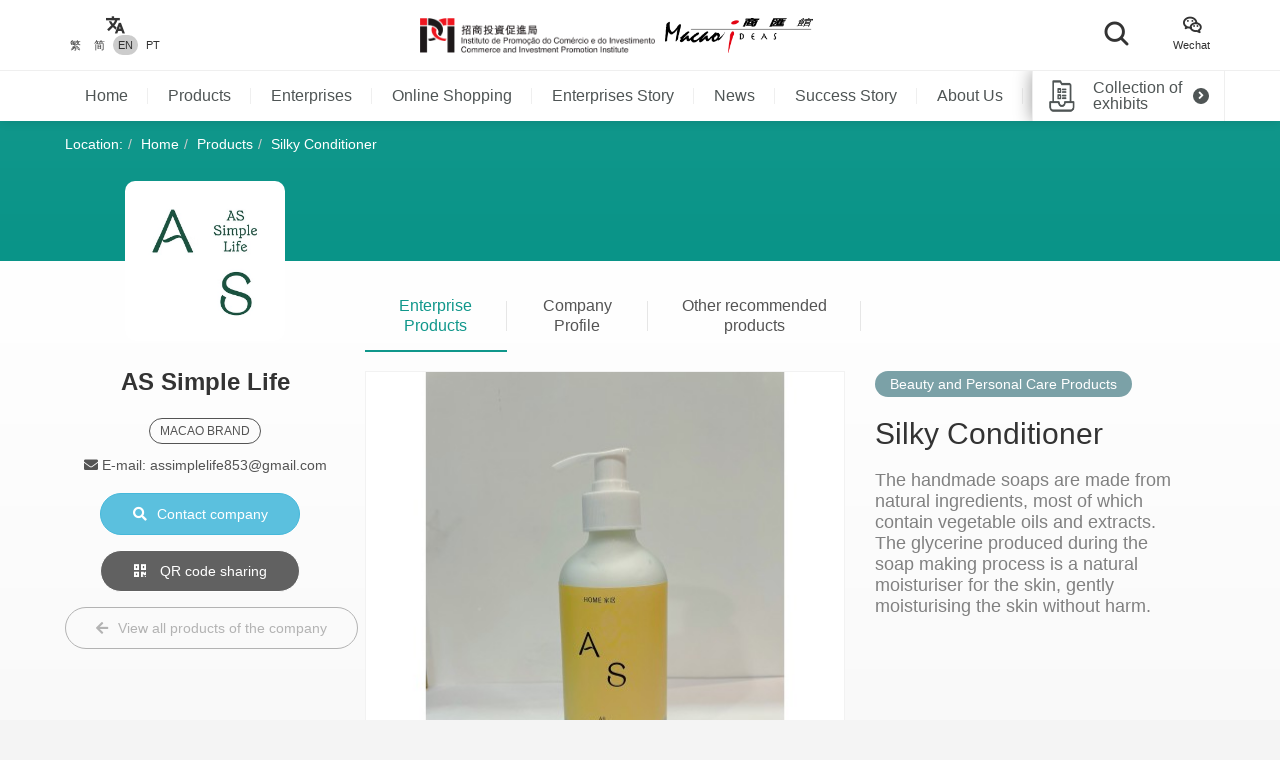

--- FILE ---
content_type: text/html; charset=UTF-8
request_url: https://macaoideas.ipim.gov.mo/en/product/2126
body_size: 10340
content:
<!DOCTYPE html>
<html lang="en" class="lang-en page-product-detail ">
<head>
<meta charset="utf-8">
<meta http-equiv="X-UA-Compatible" content="IE=edge">
<meta name="viewport" content="width=device-width, initial-scale=1">
<title>Silky Conditioner｜Macao Ideas</title>
<meta name="description" content="The handmade soaps are made from natural ingredients, most of which contain vegetable oils and extracts. The glycerine produced during the soap making process is a natural moisturiser for the skin, gently moisturising the skin without harm.">
<meta name="author" content="MACAO IDEAS">
<meta name="robots" content="all"/>

<meta property="og:type" content="website"/>
<meta property="og:description" content="The handmade soaps are made from natural ingredients, most of which contain vegetable oils and extracts. The glycerine produced during the soap making process is a natural moisturiser for the skin, gently moisturising the skin without harm."/>
<meta property="og:image" content="https://macaoideas.ipim.gov.mo/uploads/product/20240517664704ea4b3ef.jpg"/>
<meta property="og:image:width" content="200"/>
<meta property="og:image:height" content="200"/>

<link rel="icon" href="https://macaoideas.ipim.gov.mo/themes/front/images/favicon/favicon-64x64.png" type="image/png">
<link href="https://macaoideas.ipim.gov.mo/themes/front/css/style.css?v=20240108" rel="stylesheet">
<link href="https://macaoideas.ipim.gov.mo/themes/front/css/responsive.css?release=20231229" rel="stylesheet">
<!--[if lt IE 9]>
<script src="https://macaoideas.ipim.gov.mo/themes/front/vendor/polyfill/html5shiv.min.js"></script>
<script src="https://macaoideas.ipim.gov.mo/themes/front/vendor/polyfill/respond.min.js"></script>
<![endif]-->
<script src="https://macaoideas.ipim.gov.mo/themes/admin/vendor/layui/layui.js"></script>
<script src="https://macaoideas.ipim.gov.mo/themes/front/vendor/jquery/3.5.0/jquery.min.js?v=1.1"></script>
<!--<script src="https://cdn.bootcdn.net/ajax/libs/jquery/3.5.0/jquery.min.js"></script>-->
</head>
<body>
<div class="wrapper">
  
  <div class="header">
    <div class="header-top clearfix">
      <div class="container flexbox">
          
        <!-- header-tools -->
        <div class="header-langs">
          <div class="item">
            <div class="icon"><i class="flaticon-translate"></i></div>
                        <div class="links">
                                          <a href="https://macaoideas.ipim.gov.mo/language/change/1?back=en%2Fproduct%2F2126" >繁</a>
                                          <a href="https://macaoideas.ipim.gov.mo/language/change/2?back=en%2Fproduct%2F2126" >简</a>
                                          <a href="https://macaoideas.ipim.gov.mo/language/change/3?back=en%2Fproduct%2F2126" class="active">EN</a>
                                          <a href="https://macaoideas.ipim.gov.mo/language/change/4?back=en%2Fproduct%2F2126" >PT</a>
                          </div>
                      </div>
        </div>
        
        <!-- logo -->
        <div class="logo">
          <a href="https://www.ipim.gov.mo/"><img src="https://macaoideas.ipim.gov.mo/themes/front/images/logo.png?v=1.1" alt="招商投資促進侷" class="img-responsive"></a>
          <a href="https://macaoideas.ipim.gov.mo/en/home"><img src="https://macaoideas.ipim.gov.mo/themes/front/images/logo02.png?v=1.1" alt="商匯館" class="img-responsive"></a>
        </div>
        
        
        <div class="header-search">
          <!--<form action="https://macaoideas.ipim.gov.mo/en/search" method="get">-->
              <!--<input type="hidden" name='csrf' value=696c5a3e5ddfa>-->
            <div class="row">
              <!--<div class="col-md-1 col-sm-12 col-xs-12">-->
               <!-- <div class="dropdown search-box">
                  
              <!--    <button class="btn-block" type="button" id="search_type_dropdown" data-toggle="dropdown">-->
              <!--      <span class="pull-left search_type_text">Product</span>-->
              <!--      <i class="pull-right fas fa-angle-down"></i>-->
              <!--    </button>-->
                  
              <!--    <ul class="dropdown-menu">-->
              <!--      <li><a href="javascript:;" data-search-type-id="1" data-search-type-text="Product" class="header-search-trigger">Product</a></li>-->
              <!--      <li><a href="javascript:;" data-search-type-id="2" data-search-type-text="Enterprise" class="header-search-trigger">Enterprise</a></li>-->
              <!--    </ul>-->
              <!--  </div>-->
              <!--</div>-->
              <!--<div class="col-md-8 col-sm-12 col-xs-12">-->
              <!--  <input type="text" name="keyword" value="" placeholder="Please type in key words" class="text-box" required autocomplete="off">-->
              <!--</div>-->
              <div class="">
                <button class="btn btn-block btn-primary btn-search">
                  <i class="flaticon-search"></i>
                  <!--<span>Search</span>-->
                </button>
              </div>
            </div>
            <!-- row -->
          <!--</form>-->
        </div>
        
        <div class="header-tools">
          <div class="item item-langs">
            <div class="icon"><i class="flaticon-translate"></i></div>
                        <div class="links">
                                          <a href="https://macaoideas.ipim.gov.mo/language/change/1?back=en%2Fproduct%2F2126" >繁</a>
                                          <a href="https://macaoideas.ipim.gov.mo/language/change/2?back=en%2Fproduct%2F2126" >简</a>
                                          <a href="https://macaoideas.ipim.gov.mo/language/change/3?back=en%2Fproduct%2F2126" class="active">EN</a>
                                          <a href="https://macaoideas.ipim.gov.mo/language/change/4?back=en%2Fproduct%2F2126" >PT</a>
                          </div>
                      </div>
          <!-- item -->
          <div class="item">
            <a data-toggle="modal" href="#popupQrcode">
                <div class="icon"><i class="flaticon-wechat"></i></div>
                <div class="links">Wechat</div>
            </a>
          </div>
          <!--<div class="item">-->
          <!--  <div class="icon"><i class="fas fa-envelope"></i></div>-->
          <!--  <div class="links">-->
          <!--    <a data-toggle="modal" href="#subscription">Subscription</a>-->
          <!--  </div>-->
          <!--</div>-->
        </div>
        
      </div>
      <!-- container -->
    </div>
    <!-- header-top -->
    <div class="header-main clearfix">
      <div class="container container-menu">
        <ul id="leftMenu" class="menu">
          <li><a href="https://macaoideas.ipim.gov.mo/en/home">Home</a></li>
          <li><a href="https://macaoideas.ipim.gov.mo/en/category">Products</a></li>
          <li><a href="https://macaoideas.ipim.gov.mo/en/company">Enterprises</a></li>
          <li><a href="https://macaoideas.ipim.gov.mo/en//company/14">Online Shopping</a></li>
          <li><a href="https://macaoideas.ipim.gov.mo/en/dynamic">Enterprises Story</a></li>
          <li><a href="https://macaoideas.ipim.gov.mo/en/news">News</a></li>
          <li><a href="https://macaoideas.ipim.gov.mo/en/story">Success Story</a></li>
          <li><a href="https://macaoideas.ipim.gov.mo/en/about">About Us</a></li>
          
          <li>
              <a href="https://macaoideas.ipim.gov.mo/en/vr" style="padding-top: 5px;padding-bottom: 5px;line-height: 20px;">
              <p>Macao Ideas </p><p class="kw-vr">Virtual Tours (VR)</p>
              </a>
          </li>
        </ul>
        <!-- menu -->
        <a href="https://macaoideas.ipim.gov.mo/en/exhibit" class="header-exhibits-link" title="Collection of exhibits">
          <span>Collection of exhibits</span>
          <span class="icon-circle-arrow"><i class="fas fa-angle-right"></i></span>
        </a>
        <!-- header-exhibits-link -->
      </div>
      
      <script>
        $(function(){
          var mw = 0
          function setShadow () {
            var $lis = $("#leftMenu li")
            // var mw = 0
            $lis.each(function(){
              mw += $(this).width()
            })
            var cw = $(".container-menu").width()
            
            if (mw >= cw - 190) {
              $("body").addClass('menu-shadow')
            } else {
              $("body").removeClass('menu-shadow')
            }
          }
          
          setShadow()
          
          $("#leftMenu").scroll(function(e){
            var sl = e.target.scrollLeft + $("#leftMenu").width() + 10
            if (sl >= mw) {
              $("body").removeClass('menu-shadow')
            } else {
              $("body").addClass('menu-shadow')
            }
          })
          $(window).resize(function(){
            mw = 0
            setShadow()
          })
        })
      </script>
      <!-- container -->
    </div>
    <!-- header-main -->
    <ul class="trigger-mobile">
      <li><a href="javascript:;" class="search-mobile-trigger"><i class="fas fa-search"></i></a></li>
      <li>
        <a href="javascript:;" class="menu-burger">
          <div class="bar1"></div>
          <div class="bar2"></div>
          <div class="bar3"></div>
        </a>
      </li>
    </ul>
    <!-- trigger-mobile -->
  </div>
  <!-- header -->
  <div class="header-mobile">
    <div class="popup-shadow"></div>
    <div class="main">
      <a href="javascript:;" class="f-close"><i class="fas fa-times"></i></a>
    </div>
  </div>
  <!-- header-mobile -->
  <div class="search-mobile">
    <div class="main">
      <!--<h2>Search</h2>-->
      <div class="search-mobile-main">
        <form action="https://macaoideas.ipim.gov.mo/en/search" method="get">
            <input type="hidden" name='csrf' value=696c5a3e5de19>
          <div class="row">
            <div class="col-md-12 col-sm-12 col-xs-12">
              <!--
              <div class="dropdown search-box">
                <button class="btn-block" type="button" id="search_type_dropdown_mobile" data-toggle="dropdown">
                  <span class="pull-left search_type_text">Product</span>
                  <i class="pull-right fas fa-angle-down"></i>
                </button>
                <ul class="dropdown-menu">
                  <li><a href="javascript:;" data-search-type-id="1" data-search-type-text="Product" class="header-search-trigger">Product</a></li>
                  <li><a href="javascript:;" data-search-type-id="2" data-search-type-text="Enterprise" class="header-search-trigger">Enterprise</a></li>
                </ul>
              </div>
              -->
              <input type="hidden" name="search_type" class="search_type" value="1">
            </div>
            <div class="col-md-12 col-sm-12 col-xs-12">
              <input type="text" name="keyword" value="" placeholder="Please type in key words" class="text-box" required autocomplete="off">
            </div>
            <div class="col-md-12 col-sm-12 col-xs-12">
              <button class="btn btn-block btn-primary btn-search">
                <i class="flaticon-search"></i>
                <span>Search</span>
              </button>
            </div>
          </div>
          <!-- row -->
        </form>
      </div>
      <!-- search-mobile-main -->
    </div>
    <a href="javascript:;" class="f-close"><i class="fas fa-times"></i></a>
  </div>
  <!-- search-mobile -->
  

  <div class="modal fade popup-qrcode" id="popupQrcode">
    <div class="modal-dialog">
      <div class="modal-content">
        <div class="modal-header">
          <button type="button" class="close" data-dismiss="modal"><i class="fas fa-times"></i></button>
          <h4 class="modal-title">WeChat Account</h4>
        </div>
        <div class="modal-body">
          <div class="row">
            <!--<div class="col-md-6 col-xs-12">-->
            <div>
              <figure><img src="https://macaoideas.ipim.gov.mo/themes/front/images/qrcode/qrcode01.jpg" alt="" class="img-responsive"></figure>
              <br>
            </div>
            <!--贸促局要求隐藏-->
            <!-- col -->
            <!--<div class="col-md-6 col-xs-12">-->
            <!--  <figure><img src="https://macaoideas.ipim.gov.mo/themes/front/images/qrcode/qrcode02.jpg" alt="" class="img-responsive"></figure>-->
            <!--  <br>-->
            <!--</div>-->
            <!-- col -->
          </div>
          <!-- row -->
        </div>
      </div>
    </div>
  </div>
  <!-- Modal -->

  
  <div class="modal fade popup-qrcode" id="subscription">
    <div class="modal-dialog">
      <div class="modal-content">
        <div class="modal-header">
          <button type="button" class="close" data-dismiss="modal"><i class="fas fa-times"></i></button>
          <h4 class="modal-title">Subscription</h4>
        </div>
        <div class="modal-body" style="text-align:left">
          <div class="row form-box">
            <div class="col-md-12 col-xs-12">
              <div class="form-group required">
                <label>電郵地址</label>
                <div class="row">
                  <div class="col-md-12 col-xs-12"><input id="mail" type="text" required="" name="mail" value="" class="form-control" placeholder="請輸入郵箱地址"></div>
                </div>
                <!-- row -->
              </div>
            </div>
          </div>
          <label id="tips" style="color:red;text-align:center"></label>
          <div style="margin-top:0rem" class="form-box-btn-area text-center mt-4">
            <button id="subscribe" type="button" class="btn btn-default btn-primary btn-sm">訂閱</button>
            <!-- <button id="unsubscribe" type="button" class="btn btn-default btn-primary btn-sm">取消訂閱</button> -->
            <a id="unsubscribe" href="#" style="color:#b6b6b6;position: absolute;padding-left: 130px;padding-top: 8px;">取消訂閱</a>
          </div>
        </div>
      </div>
    </div>
  </div>
  <!-- Modal -->

<script type="text/javascript" charset="utf-8">
  $(document).ready(function(){
    $(".header-search .btn-search").click(function(){
      $(".search-mobile").show()
    })
    $(".search-mobile .f-close").unbind('click').click(function(){
      $(".search-mobile").hide();
    });
      
    $("#subscribe").click(function() {
      $("#tips").text("");
      if(!$("#mail").val()) {
        $("#tips").text("請輸入郵箱地址");
        return;
      }
      $.ajax({
          url:"/subscribe/subscribe",
          type:"POST",
          dataType : 'json',
          data: {mail:$("#mail").val()},
          success:(data)=>{
              console.log(data);
              $("#tips").text(data.msg);
          }
      });
    });

    $("#unsubscribe").click(function() {
      $("#tips").text("");
      if(!$("#mail").val()) {
        $("#tips").text("請輸入郵箱地址");
        return;
      }
      $.ajax({
          url:"/subscribe/unsubscribe",
          type:"POST",
          dataType : 'json',
          data: {mail:$("#mail").val()},
          success:(data)=>{
              console.log(data);
              $("#tips").text(data.msg);
          }
      });
    });
  });
</script>
<div class="top-wrap">
<div class="container">
  <ol class="breadcrumb">
    <li>Location:</li>
    <li><a href="https://macaoideas.ipim.gov.mo/en/home">Home</a></li>
    <li><a href="https://macaoideas.ipim.gov.mo/en/category">Products</a></li>
    <li><a href="#">Silky Conditioner</a></li>
  </ol>
  <!-- breadcrumb -->
</div>
</div>
<!-- container -->

<div class="product-detail-section clearfix">
  <div class="container clearfix">
    <div class="flexbox flex-start detail-info">
        <!-- product-main-pic -->
    <script>
        console.log({"company_id":"227","company_name":"AS Simple Life","company_phone":"+853 2872 8212","company_email":"assimplelife853@gmail.com","company_fax":"","company_website":"","company_introduction":"Established in 2018 with the brand \u201cAS Simple Life\u201d, the company takes \u201ccontinuation\u201d as the brand concept and its main business includes manufacturing, wholesale and retail. The products include shampoo bar, facial soap, bath soap, skin care products, household items.","content":"<p>Established in 2018 with the brand \u201cAS Simple Life\u201d, the company takes \u201ccontinuation\u201d as the brand concept and its main business includes manufacturing, wholesale and retail.<\/p><p>The products include shampoo bar, facial soap, bath soap, skin care products, household items.<\/p>","company_main_image":"uploads\/company\/202505136823004bc33a2.jpg"})
        console.log([{"id":"1656","category_id":"12","company_id":"177","main_image":"uploads\/product\/202108126114cdf38cca5.jpg","macau_relation":"2,3","made_macau":null,"design_macau":null,"designer_name":null,"brand_macau":null,"market_macau":null,"has_award":null,"award_other":null,"view_num":"16878","sort_order":"0","stock_status":"1","status":"1","updated_at":"2021-08-12 15:32:23","created_at":"2021-08-12 15:27:14","title":"Bedtime Spa Soymelt Series","introduction":"This series is made by professional aromatherapists from 100% pure natural essential oils and organic cold-pressed vegetable oils, and is suitable for soy wax melt warmers.","company_name":"City Pharma Gift Shop","status_format":"<span class=\"layui-badge layui-bg-green\">\u555f\u7528<\/span>"},{"id":"1761","category_id":"12","company_id":"183","main_image":"uploads\/product\/2021122161c13a7388e38.jpg","macau_relation":"2","made_macau":null,"design_macau":null,"designer_name":null,"brand_macau":null,"market_macau":null,"has_award":null,"award_other":null,"view_num":"14221","sort_order":"0","stock_status":"1","status":"1","updated_at":"2021-12-21 10:29:01","created_at":"2021-12-21 10:20:40","title":"Bitter tea and ginger oil shampoo bar","introduction":"Bitter tea and ginger oil shampoo bars can effectively clean the hair and scalp, remove dandruff, relieve itching and promote blood circulation.","company_name":"The Moss Natural Life","status_format":"<span class=\"layui-badge layui-bg-green\">\u555f\u7528<\/span>"},{"id":"2514","category_id":"12","company_id":"269","main_image":"uploads\/product\/2025102068f60459630c9.png","macau_relation":"2","made_macau":null,"design_macau":null,"designer_name":null,"brand_macau":null,"market_macau":null,"has_award":null,"award_other":null,"view_num":"5156","sort_order":"0","stock_status":"1","status":"1","updated_at":"2025-12-09 16:38:01","created_at":"2025-10-20 17:43:42","title":"Lavender Moisturizing Spray Mask","introduction":"The Lavender Moisturizing Spray Mask instantly replenishes lost moisture in dry environments, helping to soothe dehydrated skin and keep it hydrated.","company_name":"Hou Seng Hong Co., Ltd.","status_format":"<span class=\"layui-badge layui-bg-green\">\u555f\u7528<\/span>"},{"id":"2035","category_id":"12","company_id":"220","main_image":"uploads\/product\/2023122265852c6f49f0b.jpg","macau_relation":"1,2","made_macau":null,"design_macau":null,"designer_name":null,"brand_macau":null,"market_macau":null,"has_award":null,"award_other":null,"view_num":"8699","sort_order":"0","stock_status":"1","status":"1","updated_at":"2023-12-22 14:33:15","created_at":"2023-12-22 14:25:03","title":"Rose Moisturising Cleansing Foam","introduction":"Organic Rose Hydrosol serves as the nourishing base, enhancing the skin\u2019s vitality and improving dullness and roughness","company_name":"HENG NGA LIMITED","status_format":"<span class=\"layui-badge layui-bg-green\">\u555f\u7528<\/span>"},{"id":"1763","category_id":"12","company_id":"183","main_image":"uploads\/product\/2021122161c13eafb04fd.jpg","macau_relation":"2","made_macau":null,"design_macau":null,"designer_name":null,"brand_macau":null,"market_macau":null,"has_award":null,"award_other":null,"view_num":"12878","sort_order":"0","stock_status":"1","status":"1","updated_at":"2021-12-21 10:45:06","created_at":"2021-12-21 10:38:31","title":"Chamomile and calendula soap","introduction":"Chamomile and calendula soap can effectively clean and moisturise the skin, sooth sensitive skin, and relieve eczema and skin discomfort.","company_name":"The Moss Natural Life","status_format":"<span class=\"layui-badge layui-bg-green\">\u555f\u7528<\/span>"},{"id":"2215","category_id":"12","company_id":"233","main_image":"uploads\/product\/2024082666cc49d71b575.jpg","macau_relation":"2","made_macau":null,"design_macau":null,"designer_name":null,"brand_macau":null,"market_macau":null,"has_award":null,"award_other":null,"view_num":"5696","sort_order":"0","stock_status":"1","status":"1","updated_at":"2024-08-26 17:27:06","created_at":"2024-08-26 17:22:28","title":"Eau de Cologne Plus","introduction":"This Cologne evokes the refreshing scent of the Caribbean Sea. After application, it exudes the crisp aroma of bergamot, followed by floral and fruity notes, showcasing its adding of citrus notes as a marine-inspired cologne.","company_name":"Fanny Company Limited","status_format":"<span class=\"layui-badge layui-bg-green\">\u555f\u7528<\/span>"},{"id":"1972","category_id":"12","company_id":"205","main_image":"uploads\/product\/20230617648c8a9e1ac54.jpg","macau_relation":"1,2","made_macau":null,"design_macau":null,"designer_name":null,"brand_macau":null,"market_macau":null,"has_award":null,"award_other":null,"view_num":"7710","sort_order":"0","stock_status":"1","status":"1","updated_at":"2023-06-17 00:20:02","created_at":"2023-06-17 00:13:39","title":"Multi-effect roll-on essential oil for travellers","introduction":"Lack of energy, shortness of breath, dizziness, nausea, stomach upset, mosquito bites, insect and mite allergies, muscle soreness, knocks and bruises","company_name":"V Treasure Investment Limited","status_format":"<span class=\"layui-badge layui-bg-green\">\u555f\u7528<\/span>"},{"id":"990","category_id":"12","company_id":"127","main_image":"uploads\/product\/20210820611f16c73d614.jpg","macau_relation":"2","made_macau":null,"design_macau":null,"designer_name":null,"brand_macau":null,"market_macau":null,"has_award":null,"award_other":null,"view_num":"17326","sort_order":"0","stock_status":"1","status":"1","updated_at":"2021-08-20 10:43:21","created_at":"2020-02-28 15:21:54","title":"Rose hydrolat","introduction":"balanced sebum secretion, deep clean changed skin condition, hydrated speedily and recovered skin condition to be moisturized, brighter and firmed.","company_name":"Ellis Trading Company Limited","status_format":"<span class=\"layui-badge layui-bg-green\">\u555f\u7528<\/span>"},{"id":"2502","category_id":"12","company_id":"268","main_image":"uploads\/product\/2025102068f5fef328de3.jpg","macau_relation":"2","made_macau":null,"design_macau":null,"designer_name":null,"brand_macau":null,"market_macau":null,"has_award":null,"award_other":null,"view_num":"3288","sort_order":"0","stock_status":"1","status":"1","updated_at":"2025-12-09 16:24:31","created_at":"2025-10-20 17:20:19","title":"Sea Salt & Lavender Body Scrub","introduction":"Sea salt and lavender scrub helps to stimulate fluid flow, reduce cellulite and improve the overall tone and health of your skin. Rich in minerals and trace elements, like calcium, magnesium and iron.","company_name":"Lyllon Limited","status_format":"<span class=\"layui-badge layui-bg-green\">\u555f\u7528<\/span>"},{"id":"2493","category_id":"12","company_id":"268","main_image":"uploads\/product\/2025102068f5fcc4e8adb.jpg","macau_relation":"2","made_macau":null,"design_macau":null,"designer_name":null,"brand_macau":null,"market_macau":null,"has_award":null,"award_other":null,"view_num":"2562","sort_order":"0","stock_status":"1","status":"1","updated_at":"2025-12-09 16:00:57","created_at":"2025-10-20 17:11:08","title":"Face Scrub","introduction":"This facial scrub offers gentle exfoliation to the skin, sloughing off dead skin cells and encouraging new cell turnover. This helps give skin a smoother appearance, texture, and healthy glow.","company_name":"Lyllon Limited","status_format":"<span class=\"layui-badge layui-bg-green\">\u555f\u7528<\/span>"},{"id":"2506","category_id":"12","company_id":"268","main_image":"uploads\/product\/2025102068f6002334c17.jpg","macau_relation":"2","made_macau":null,"design_macau":null,"designer_name":null,"brand_macau":null,"market_macau":null,"has_award":null,"award_other":null,"view_num":"3474","sort_order":"0","stock_status":"1","status":"1","updated_at":"2025-12-09 16:26:57","created_at":"2025-10-20 17:25:31","title":"Whipped Shea Body Butter \"Pink Grapefruit\"","introduction":"This is a deeply hydrating and rejuvenating body moisturizer. High concentrations of fatty acids and vitamins make shea butter an ideal cosmetic ingredient for softening skin. Shea butter has anti-inflammatory and healing properties.","company_name":"Lyllon Limited","status_format":"<span class=\"layui-badge layui-bg-green\">\u555f\u7528<\/span>"},{"id":"2450","category_id":"12","company_id":"261","main_image":"uploads\/product\/2025071668777849b387e.jpg","macau_relation":"2","made_macau":null,"design_macau":null,"designer_name":null,"brand_macau":null,"market_macau":null,"has_award":null,"award_other":null,"view_num":"5950","sort_order":"0","stock_status":"1","status":"1","updated_at":"2025-08-13 17:09:23","created_at":"2025-07-16 18:00:26","title":"Peace Aromatherapy Shampoo 100ml","introduction":"Immerse yourself in serenity with Peace Aromatherapy Shampoo. This hydrating formula locks in moisture and leaves your hair soft and shiny.","company_name":"Colour Group Ltd.","status_format":"<span class=\"layui-badge layui-bg-green\">\u555f\u7528<\/span>"},{"id":"1282","category_id":"12","company_id":"148","main_image":"uploads\/product\/20210820611f4a4342b51.jpg","macau_relation":"2","made_macau":null,"design_macau":null,"designer_name":null,"brand_macau":null,"market_macau":null,"has_award":null,"award_other":null,"view_num":"15222","sort_order":"0","stock_status":"1","status":"1","updated_at":"2021-08-20 14:23:01","created_at":"2020-03-20 11:22:29","title":"Mask","introduction":"Mask","company_name":"Hanmay Company Limited","status_format":"<span class=\"layui-badge layui-bg-green\">\u555f\u7528<\/span>"},{"id":"994","category_id":"12","company_id":"127","main_image":"uploads\/product\/20210820611f168843416.jpg","macau_relation":"2","made_macau":null,"design_macau":null,"designer_name":null,"brand_macau":null,"market_macau":null,"has_award":null,"award_other":null,"view_num":"15475","sort_order":"0","stock_status":"1","status":"1","updated_at":"2021-08-20 10:42:18","created_at":"2020-02-28 15:24:48","title":"Grape Seed Oil","introduction":"Effects: Moisturizing, firmed and purifying skin and removed retained body fluid.","company_name":"Ellis Trading Company Limited","status_format":"<span class=\"layui-badge layui-bg-green\">\u555f\u7528<\/span>"},{"id":"2047","category_id":"12","company_id":"221","main_image":"uploads\/product\/202312226585602c52e8c.png","macau_relation":"2","made_macau":null,"design_macau":null,"designer_name":null,"brand_macau":null,"market_macau":null,"has_award":null,"award_other":null,"view_num":"7495","sort_order":"0","stock_status":"1","status":"1","updated_at":"2023-12-22 18:09:40","created_at":"2023-12-22 18:08:25","title":"Myrtle Lemon","introduction":"The brand Praj\u00f1\u0101 Organics' essential oil products are extracted from natural flowers and plants. Sourcing from the nature, while restoring the nature.","company_name":"HUI CHEN COMPANY LIMITED","status_format":"<span class=\"layui-badge layui-bg-green\">\u555f\u7528<\/span>"}])
    </script>
        <div class="product-top-info">
          <div class="cover" style="background-image: url('https://macaoideas.ipim.gov.mo/uploads/company/202505136823004bc33a2.jpg')"></div>
          <div class="info-wrap">
          <div class="company-area">
            <h2><strong>AS Simple Life</strong></h2>
                        <div class="tags hidden-xs">
                                          <span>MACAO BRAND</span>
                                        </div>
            <!-- tags -->
                        <!--<p>Tel: +853 2872 8212</p>-->
            <!--<p>E-mail: assimplelife853@gmail.com</p>-->
            <!---->
          </div>
          <!-- product-market -->
          <!--<div class="btn-area">-->
          <!--  <p><a href="https://macaoideas.ipim.gov.mo/en/company/view/227" class="btn btn-primary-style02"><i class="fas fa-building"></i>Visit company homepage</a></p>-->
          <!--  <p><a href="https://macaoideas.ipim.gov.mo/en/company_contact/index/2126" class="btn btn-info"><i class="fas fa-search"></i>Contact company</a></p>-->
          <!--</div>-->
              <ul class="enterprise-contact">
                <li style="display: none"><i class="fas fa-phone"></i> Tel: </li>
                                <li><i class="fas fa-envelope"></i> E-mail: assimplelife853@gmail.com</li>
                                              </ul>
              <div class="btn-area">
                                <a href="javascript:;" class="btn btn-disabled hidden"><i class="fas fa-file-pdf"></i> No Company Story </a>
                                <p>
                <a href="https://macaoideas.ipim.gov.mo/en/company_contact/enterprise/227" class="btn btn-info"><i class="fas fa-search"></i>Contact company</a></p>
                <p><a data-toggle="modal" href="#pageQrcode" class="btn btn-outline-white"><i class="fas fa-qrcode"></i> QR code sharing</a></p>
                <p class="hidden-xs">
                <a style="margin-top:0" href="https://macaoideas.ipim.gov.mo/en/company/view/227" class="btn btn-outline-gray"><i class="fas fa-arrow-left"></i>View all products of the company</a>
                </p>
                                
              </div>
              <div class="company-link">
                                                                
              </div><!--company-link-->
              <div class="h5-vs visible-xs">
                <div class="product-category clearfix">
                    <div class="pull-left">
                      <span>Beauty and Personal Care Products</span>
                    </div>
                </div>
                                <div class="tags">
                                                      <span>MACAO BRAND</span>
                                                    </div>
                              </div>
            </div>
          <!-- btn-area -->
        </div><!-- product-top-info -->
        
        <div class="flex-1">
            
          <div class="super-link-box super-link-box-style02 mt-2">
            <ul class="row">
              <li class="col-md-2 col-xs-4 active"><a href="#detailContent" data-toggle="tab">Enterprise Products</a></li>
              <li class="col-md-2 col-xs-4"><a href="#companyContent" data-toggle="tab">Company Profile</a></li>
              <li class="col-md-3 col-xs-4">
                  <a class="link-like" href="#guessYouLike">Other recommended products</a>
              </li>
            </ul>
          </div>
          
          <div class="tab-content">
            <div class="tab-pane active" id="detailContent">
            <p class="visible-xs">
            <a class="link-company" href="https://macaoideas.ipim.gov.mo/en/company/view/227"><i class="fas fa-arrow-left"></i> View all products of the company</a>
            </p>
              <!-- super-link-box -->
              <div class="flexbox flex-start mt-2 detail-content">
                <div class="product-main-pic">
                                    <a href="https://macaoideas.ipim.gov.mo/uploads/product/20240517664704ea4b3ef.jpg" data-lightbox="image-zoomout" data-title="Silky Conditioner">
                    <img src="https://macaoideas.ipim.gov.mo/uploads_thumb/product/20240517664704ea4b3ef_480X480.jpg" alt="Silky Conditioner" class="img-responsive">
                    <i class="fas fa-search-plus"></i>
                  </a>
                </div>
                <div class="flex-1 info">
                  <div class="product-category clearfix hidden-xs">
                    <div class="pull-left">
                      <span>Beauty and Personal Care Products</span>
                    </div>
                  </div>
                  <!-- product-category -->
                  <h2>Silky Conditioner</h2>
                  <!-- h2 -->
                  <div class="product-summary">The handmade soaps are made from natural ingredients, most of which contain vegetable oils and extracts. The glycerine produced during the soap making process is a natural moisturiser for the skin, gently moisturising the skin without harm.</div>
                  <!-- product-summary -->
                  <div class="product-market"></div>
                  
                  </div>
                  
                </div>
              
              <!--<div class="super-link-box mt-2">-->
              <!--  <div class="row">-->
              <!--    <div class="col-md-6 col-xs-6"><a href="#productContent" class="active">產品詳情</a></div>-->
              <!--    -->
              <!--    <div class="col-md-6 col-xs-6"><a href="#guessYouLike">您可能喜歡</a></div>-->
              <!--    -->
              <!--  </div>-->
              <!--</div>-->
              
    
              <div class="single-box mt-6" id="productContent">
                <p>The handmade soaps are made from natural ingredients, most of which contain vegetable oils and extracts. The glycerine produced during the soap making process is a natural moisturiser for the skin, gently moisturising the skin without harm.</p>              </div>
              
                
                            <div class="product-bottom mt-6" id="guessYouLike">
                <div class="subpage-title text-center">Other recommended products</div>
                <!-- subpage-title -->
                <div class="list-layout-style02">
                  <div class="product-swiper">
                    <div class="swiper-wrapper">
                                                                  <div class="swiper-slide">
                        <a href="https://macaoideas.ipim.gov.mo/en/product/1656" class="item mt-2">
                          <figure><img src="https://macaoideas.ipim.gov.mo/uploads_thumb/product/202108126114cdf38cca5_218X218.jpg" alt="Bedtime Spa Soymelt Series" class="img-responsive"></figure>
                          <h6>Bedtime Spa Soymelt Series</h6>
                          <div class="main">
                            <h5>Bedtime Spa Soymelt Series</h5>
                            <div class="enterprise-name">City Pharma Gift Shop</div>
                            <div class="more"><span>View Products <i class="fas fa-external-link-alt"></i></span></div>
                          </div>
                        </a>
                      </div>
                                                                  <div class="swiper-slide">
                        <a href="https://macaoideas.ipim.gov.mo/en/product/1761" class="item mt-2">
                          <figure><img src="https://macaoideas.ipim.gov.mo/uploads_thumb/product/2021122161c13a7388e38_218X218.jpg" alt="Bitter tea and ginger oil shampoo bar" class="img-responsive"></figure>
                          <h6>Bitter tea and ginger oil shampoo bar</h6>
                          <div class="main">
                            <h5>Bitter tea and ginger oil shampoo bar</h5>
                            <div class="enterprise-name">The Moss Natural Life</div>
                            <div class="more"><span>View Products <i class="fas fa-external-link-alt"></i></span></div>
                          </div>
                        </a>
                      </div>
                                                                  <div class="swiper-slide">
                        <a href="https://macaoideas.ipim.gov.mo/en/product/2514" class="item mt-2">
                          <figure><img src="https://macaoideas.ipim.gov.mo/uploads_thumb/product/2025102068f60459630c9_218X218.png" alt="Lavender Moisturizing Spray Mask" class="img-responsive"></figure>
                          <h6>Lavender Moisturizing Spray Mask</h6>
                          <div class="main">
                            <h5>Lavender Moisturizing Spray Mask</h5>
                            <div class="enterprise-name">Hou Seng Hong Co., Ltd.</div>
                            <div class="more"><span>View Products <i class="fas fa-external-link-alt"></i></span></div>
                          </div>
                        </a>
                      </div>
                                                                  <div class="swiper-slide">
                        <a href="https://macaoideas.ipim.gov.mo/en/product/2035" class="item mt-2">
                          <figure><img src="https://macaoideas.ipim.gov.mo/uploads_thumb/product/2023122265852c6f49f0b_218X218.jpg" alt="Rose Moisturising Cleansing Foam" class="img-responsive"></figure>
                          <h6>Rose Moisturising Cleansing Foam</h6>
                          <div class="main">
                            <h5>Rose Moisturising Cleansing Foam</h5>
                            <div class="enterprise-name">HENG NGA LIMITED</div>
                            <div class="more"><span>View Products <i class="fas fa-external-link-alt"></i></span></div>
                          </div>
                        </a>
                      </div>
                                                                  <div class="swiper-slide">
                        <a href="https://macaoideas.ipim.gov.mo/en/product/1763" class="item mt-2">
                          <figure><img src="https://macaoideas.ipim.gov.mo/uploads_thumb/product/2021122161c13eafb04fd_218X218.jpg" alt="Chamomile and calendula soap" class="img-responsive"></figure>
                          <h6>Chamomile and calendula soap</h6>
                          <div class="main">
                            <h5>Chamomile and calendula soap</h5>
                            <div class="enterprise-name">The Moss Natural Life</div>
                            <div class="more"><span>View Products <i class="fas fa-external-link-alt"></i></span></div>
                          </div>
                        </a>
                      </div>
                                                                  <div class="swiper-slide">
                        <a href="https://macaoideas.ipim.gov.mo/en/product/2215" class="item mt-2">
                          <figure><img src="https://macaoideas.ipim.gov.mo/uploads_thumb/product/2024082666cc49d71b575_218X218.jpg" alt="Eau de Cologne Plus" class="img-responsive"></figure>
                          <h6>Eau de Cologne Plus</h6>
                          <div class="main">
                            <h5>Eau de Cologne Plus</h5>
                            <div class="enterprise-name">Fanny Company Limited</div>
                            <div class="more"><span>View Products <i class="fas fa-external-link-alt"></i></span></div>
                          </div>
                        </a>
                      </div>
                                                                  <div class="swiper-slide">
                        <a href="https://macaoideas.ipim.gov.mo/en/product/1972" class="item mt-2">
                          <figure><img src="https://macaoideas.ipim.gov.mo/uploads_thumb/product/20230617648c8a9e1ac54_218X218.jpg" alt="Multi-effect roll-on essential oil for travellers" class="img-responsive"></figure>
                          <h6>Multi-effect roll-on essential oil for travellers</h6>
                          <div class="main">
                            <h5>Multi-effect roll-on essential oil for travellers</h5>
                            <div class="enterprise-name">V Treasure Investment Limited</div>
                            <div class="more"><span>View Products <i class="fas fa-external-link-alt"></i></span></div>
                          </div>
                        </a>
                      </div>
                                                                  <div class="swiper-slide">
                        <a href="https://macaoideas.ipim.gov.mo/en/product/990" class="item mt-2">
                          <figure><img src="https://macaoideas.ipim.gov.mo/uploads_thumb/product/20210820611f16c73d614_218X218.jpg" alt="Rose hydrolat" class="img-responsive"></figure>
                          <h6>Rose hydrolat</h6>
                          <div class="main">
                            <h5>Rose hydrolat</h5>
                            <div class="enterprise-name">Ellis Trading Company Limited</div>
                            <div class="more"><span>View Products <i class="fas fa-external-link-alt"></i></span></div>
                          </div>
                        </a>
                      </div>
                                                                  <div class="swiper-slide">
                        <a href="https://macaoideas.ipim.gov.mo/en/product/2502" class="item mt-2">
                          <figure><img src="https://macaoideas.ipim.gov.mo/uploads_thumb/product/2025102068f5fef328de3_218X218.jpg" alt="Sea Salt & Lavender Body Scrub" class="img-responsive"></figure>
                          <h6>Sea Salt & Lavender Body Scrub</h6>
                          <div class="main">
                            <h5>Sea Salt & Lavender Body Scrub</h5>
                            <div class="enterprise-name">Lyllon Limited</div>
                            <div class="more"><span>View Products <i class="fas fa-external-link-alt"></i></span></div>
                          </div>
                        </a>
                      </div>
                                                                  <div class="swiper-slide">
                        <a href="https://macaoideas.ipim.gov.mo/en/product/2493" class="item mt-2">
                          <figure><img src="https://macaoideas.ipim.gov.mo/uploads_thumb/product/2025102068f5fcc4e8adb_218X218.jpg" alt="Face Scrub" class="img-responsive"></figure>
                          <h6>Face Scrub</h6>
                          <div class="main">
                            <h5>Face Scrub</h5>
                            <div class="enterprise-name">Lyllon Limited</div>
                            <div class="more"><span>View Products <i class="fas fa-external-link-alt"></i></span></div>
                          </div>
                        </a>
                      </div>
                                                                  <div class="swiper-slide">
                        <a href="https://macaoideas.ipim.gov.mo/en/product/2506" class="item mt-2">
                          <figure><img src="https://macaoideas.ipim.gov.mo/uploads_thumb/product/2025102068f6002334c17_218X218.jpg" alt="Whipped Shea Body Butter "Pink Grapefruit"" class="img-responsive"></figure>
                          <h6>Whipped Shea Body Butter "Pink Grapefruit"</h6>
                          <div class="main">
                            <h5>Whipped Shea Body Butter "Pink Grapefruit"</h5>
                            <div class="enterprise-name">Lyllon Limited</div>
                            <div class="more"><span>View Products <i class="fas fa-external-link-alt"></i></span></div>
                          </div>
                        </a>
                      </div>
                                                                  <div class="swiper-slide">
                        <a href="https://macaoideas.ipim.gov.mo/en/product/2450" class="item mt-2">
                          <figure><img src="https://macaoideas.ipim.gov.mo/uploads_thumb/product/2025071668777849b387e_218X218.jpg" alt="Peace Aromatherapy Shampoo 100ml" class="img-responsive"></figure>
                          <h6>Peace Aromatherapy Shampoo 100ml</h6>
                          <div class="main">
                            <h5>Peace Aromatherapy Shampoo 100ml</h5>
                            <div class="enterprise-name">Colour Group Ltd.</div>
                            <div class="more"><span>View Products <i class="fas fa-external-link-alt"></i></span></div>
                          </div>
                        </a>
                      </div>
                                                                  <div class="swiper-slide">
                        <a href="https://macaoideas.ipim.gov.mo/en/product/1282" class="item mt-2">
                          <figure><img src="https://macaoideas.ipim.gov.mo/uploads_thumb/product/20210820611f4a4342b51_218X218.jpg" alt="Mask" class="img-responsive"></figure>
                          <h6>Mask</h6>
                          <div class="main">
                            <h5>Mask</h5>
                            <div class="enterprise-name">Hanmay Company Limited</div>
                            <div class="more"><span>View Products <i class="fas fa-external-link-alt"></i></span></div>
                          </div>
                        </a>
                      </div>
                                                                  <div class="swiper-slide">
                        <a href="https://macaoideas.ipim.gov.mo/en/product/994" class="item mt-2">
                          <figure><img src="https://macaoideas.ipim.gov.mo/uploads_thumb/product/20210820611f168843416_218X218.jpg" alt="Grape Seed Oil" class="img-responsive"></figure>
                          <h6>Grape Seed Oil</h6>
                          <div class="main">
                            <h5>Grape Seed Oil</h5>
                            <div class="enterprise-name">Ellis Trading Company Limited</div>
                            <div class="more"><span>View Products <i class="fas fa-external-link-alt"></i></span></div>
                          </div>
                        </a>
                      </div>
                                                                  <div class="swiper-slide">
                        <a href="https://macaoideas.ipim.gov.mo/en/product/2047" class="item mt-2">
                          <figure><img src="https://macaoideas.ipim.gov.mo/uploads_thumb/product/202312226585602c52e8c_218X218.png" alt="Myrtle Lemon" class="img-responsive"></figure>
                          <h6>Myrtle Lemon</h6>
                          <div class="main">
                            <h5>Myrtle Lemon</h5>
                            <div class="enterprise-name">HUI CHEN COMPANY LIMITED</div>
                            <div class="more"><span>View Products <i class="fas fa-external-link-alt"></i></span></div>
                          </div>
                        </a>
                      </div>
                                          </div>
                    <!-- swiper-wrapper -->
                    <div class="swiper-button-prev"><i class="fas fa-angle-left"></i></div>
                    <div class="swiper-button-next"><i class="fas fa-angle-right"></i></div>
                  </div>
                  <!-- product-swiper -->
                </div>
                <!-- list-layout-style02 -->
              </div>
              <!-- product-bottom -->
                            <!-- single-box -->
            </div>
            
            <div class="tab-pane mt-2" id="companyContent">
                <p>Established in 2018 with the brand “AS Simple Life”, the company takes “continuation” as the brand concept and its main business includes manufacturing, wholesale and retail.</p><p>The products include shampoo bar, facial soap, bath soap, skin care products, household items.</p>            </div>
            
            <div class="tab-pane mt-2" id="likeContent">
            </div>
          </div>
        </div>
    </div>
  </div>
  <!-- container -->
</div>
<!-- product-detail-section -->
<div class="modal fade popup-qrcode" id="pageQrcode">
  <div class="modal-dialog">
    <div class="modal-content">
      <div class="modal-header">
        <button type="button" class="close" data-dismiss="modal"><i class="fas fa-times"></i></button>
        <h4 class="modal-title">QR code sharing</h4>
      </div>
      <div class="modal-body">
        <div class="row">
          <div class="col-md-12 col-xs-12">
            <div id="qrcode"></div>
            <p style="font-size: 16px;margin-top: 5px;">Scan the code to view/save the screenshot</p>
          </div>
          <!-- col -->
        </div>
        <!-- row -->
      </div>
    </div>
  </div>
</div>
<!-- Modal -->
<div class="container">

</div>
<script src="https://macaoideas.ipim.gov.mo/themes/front/vendor/lightbox2/js/lightbox.min.js"></script>
<div class="footer mt-6">
  <div class="container">        
    <div class="footer-info">
      <div class="row">
        <!--<div class="col-md-3 col-sm-12 col-xs-12">-->
        <!--  <div class="item">-->
        <!--    <h5>Operating Hours:</h5>-->
        <!--    <p>-->
        <!--      Monday to Friday,9 AM to 6 PM, Closed on <br> Saturday, Sunday and public holidays-->
        <!--    </p>-->
        <!--  </div>-->
        <!--</div>-->
        <div class="col-md-3 col-sm-12 col-xs-12">
          <div class="item">
            <h5>Address:</h5>
            <p>
              1/F to 3/F of the office building of the Complex of Commerce and Trade Co-operation Platform for China and Portuguese-speaking Countries in Rua Sul de Entre Lagos, Macao            </p>
          </div>
        </div>
        <div class="col-md-3 col-sm-12 col-xs-12">
          <div class="item">
            <h5>Tel / Fax:</h5>
            <p>
              +853 2872 8212 / +853 2872 8213            </p>
          </div>
        </div>
        <div class="col-md-2 col-sm-12 col-xs-12">
          <div class="item">
            <h5>E-mail:</h5>
            <p>
              <a href="mailto:macaoideas@ipim.gov.mo">macaoideas@ipim.gov.mo</a>            </p>
          </div>
        </div>
        <div class="col-md-4 col-sm-12 col-xs-12">
          <div class="item">
            <h5>Hot links</h5>
            <ul class="footer-links">
              <li><a href="http://com.gd.gov.cn/" target="_blank">Department of Commerce of Guangdong Province</a></li>
              <!--<li><a href="http://ftz.gd.gov.cn/" target="_blank">CHINA (GUANGDONG) PILOT FREE TRADE zONE</a></li>-->
              <!--<li><a href="http://igd.gdcom.gov.cn/" target="_blank">Invest Guangdong</a></li>-->
            </ul>
          </div>
        </div>
      </div>
    </div>
    <!-- footer-info -->
    <!-- footer-links -->
    <div class="footer-share sharing-tools a2a_kit a2a_default_style">
      <a class="a2a_button_facebook tooltip-btn" title="Facebook" ><i class="fab fa-facebook-f"></i></a>
      <a class="a2a_button_email tooltip-btn" title="E-mail" ><i class="fas fa-envelope"></i></a>
      <a class="a2a_button_whatsapp tooltip-btn" title="Whatsapp" ><i class="fab fa-whatsapp"></i></a>
      <a class="a2a_button_wechat tooltip-btn" title="Wechat"><i class="fab fa-weixin"></i></a>
      <a href="javascript:;" data-clipboard-text="" class="clipboard-btn" title="Copied!"><i class="fas fa-link"></i></a>
      <a data-toggle="modal" href="#qrcodePopup"><img style="vertical-align: text-top;" width="18" src="/themes/front/images/icon_qr.png"/></a>
    </div>
    <!-- footer-share -->
  </div>
  <!-- container -->
  <div class="footer-bottom">
    <div class="container">
      <div class="footer-copyright">&copy; Copyright 2024 IPIM. All rights reserved.</div>
      <!-- footer-copyright -->
      <ul class="footer-bottom-links">
        <!---->
        <!---->
        <!--<li><a href="https://macaoideas.ipim.gov.mo/en/page/copyright-notice">Copyright</a></li>  -->
        <!---->
        <!--<li><a href="https://macaoideas.ipim.gov.mo/en/page/disclaimer">Disclaimer</a></li>  -->
        <!---->
        <!---->
        <li><a href="https://macaoideas.ipim.gov.mo/en/page/copyright-notice">Copyright</a></li>
        <li><a href="https://macaoideas.ipim.gov.mo/en/page/disclaimer">Disclaimer</a></li>
        <li><a href="https://macaoideas.ipim.gov.mo/en/page/sitemap">Sitemap</a></li>
      </ul>
      <!-- footer-bottom-links -->
    </div>
    <!-- container -->
  </div>
  <div class="modal fade popup-qrcode" id="qrcodePopup">
    <div class="modal-dialog">
      <div class="modal-content">
        <div class="modal-header">
          <button type="button" class="close" data-dismiss="modal"><i class="fas fa-times"></i></button>
          <h4 class="modal-title">Silky Conditioner｜Macao Ideas</h4>
        </div>
        <div class="modal-body">
          <div class="row">
            <!--<div class="col-md-6 col-xs-12">-->
            <div>
              <figure><img src="https://macaoideas.ipim.gov.mo/themes/front/images/qr.jpeg" alt="" class="img-responsive"></figure>
              <br>
            </div>
          </div>
          <!-- row -->
        </div>
      </div>
    </div>
  </div>
  <!-- Modal -->
  <!-- footer-bottom -->
</div>
<!-- footer -->
</div><!-- wrapper -->
<a href="javascript:;" class="b2t"><i class="fas fa-arrow-up"></i></a>
<script src="https://macaoideas.ipim.gov.mo/themes/front/vendor/bootstrap/js/bootstrap.min.js"></script>
<script src="https://macaoideas.ipim.gov.mo/themes/front/vendor/swiper5/js/swiper.min.js"></script>
<script src="https://macaoideas.ipim.gov.mo/themes/front/application.js?v=20231218"></script>
<script>
  var a2a_config = a2a_config || {};
  a2a_config.locale = "zh-TW";
  a2a_config.num_services = 4;
</script>
<script async src="https://macaoideas.ipim.gov.mo/themes/front/vendor/addtoany/page.js"></script>
<script src="https://macaoideas.ipim.gov.mo/themes/front/vendor/clipboard/clipboard.min.js"></script>
<script type="text/javascript" src="https://macaoideas.ipim.gov.mo/themes/front/vendor/tooltipster/js/tooltipster.bundle.min.js"></script>
<script>
  $(document).ready(function(){
    // tooltip
    $('.tooltip-btn').tooltipster({
      theme: 'tooltipster-borderless'
    });
    // clipboard
    $(".clipboard-btn").attr("data-clipboard-text",window.location.href);
    new ClipboardJS('.clipboard-btn');
    $('.clipboard-btn').tooltipster({
      theme: 'tooltipster-borderless',
      trigger: 'click',
      triggerOpen: {
        mouseenter: true,
        touchstart: true
      },
      triggerClose: {
        click: true,
        scroll: true,
        tap: true
      }
    });
  });
</script>
<script async src="https://www.googletagmanager.com/gtag/js?id=G-2966P1ZST4"></script>
<script type="text/javascript" charset="utf-8">
// (function(b,o,i,l,e,r){b.GoogleAnalyticsObject=l;b[l]||(b[l]=
// function(){(b[l].q=b[l].q||[]).push(arguments)});b[l].l=+new Date;
// e=o.createElement(i);r=o.getElementsByTagName(i)[0];
// e.src='//www.google-analytics.com/analytics.js';
// r.parentNode.insertBefore(e,r)}(window,document,'script','ga'));
// ga('create',"G-2966P1ZST4");ga('send','pageview');

  window.dataLayer = window.dataLayer || [];
  function gtag(){dataLayer.push(arguments);}
  gtag('js', new Date());

  gtag('config', 'G-2966P1ZST4');

</script>
</body>
</html>
<script>
    $(function(){
        $(".super-link-box .link-like").click(function(){
            $(this).parent().addClass('active').siblings().removeClass('active');
            $(".tab-pane").removeClass('active');
            $("#detailContent").addClass('active');
        })
    })
</script>

<script src="https://macaoideas.ipim.gov.mo/themes/front/vendor/qrcode/qrcode.min.js"></script>
<script>
  $(document).ready(function(){

    // qrcode
    if($("#qrcode").length){
      var url = window.location.href;
      var qrcode = new QRCode(document.getElementById("qrcode"), {
        text: url,
        width: 128,
        height: 128,
        correctLevel : QRCode.CorrectLevel.H
      });
    }

    // tab: product list
    // if (window.location.href.indexOf("p=") > -1) {
    //   $('.super-link-box a[href="#productList"]').tab('show');
    // }

    // tab: newsList
    // var url = document.location.toString();
    // if(url){
    //   if (url.match('#')) {
    //     $('.super-link-box a[href="#' + url.split('#')[1] + '"]').tab('show');
    //     $('html,body').animate({
    //         scrollTop: 0
    //     }, 300);
    //   }
    // }
    
    // tab: Change hash for page-reload
    $('.super-link-box a').on('shown.bs.tab', function (e) {
      window.location.hash = e.target.hash;
      $(window).scrollTop(0)
    });

    //modal
    // $(".link-modal-btn").click(function () {
    //   $("#link-modal-close").attr('href',$(this).attr('data-url'));
    //   $('#link-modal').modal({
    //     keyboard: false,
    //     backdrop: 'static',
    //   });
    // });
    
    // $("#link-modal-close").click(function () {
    //   $('#link-modal').modal('hide');
    // });

  });
  
</script>

